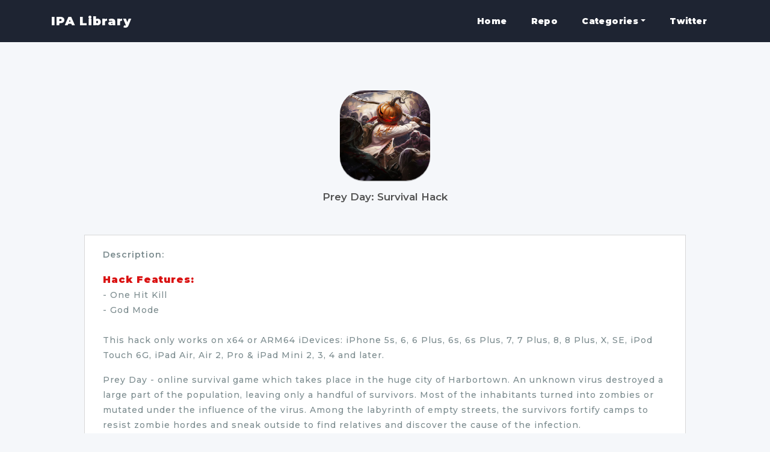

--- FILE ---
content_type: text/html
request_url: https://cokernutx.com/ipa-library/download/Prey-Day-Survival-Hack.html
body_size: 4718
content:
<!doctype html>
                        <html lang="en">
                        <meta http-equiv="content-type" content="text/html;charset=utf-8" />
                        <head>
                            <!-- Required meta tags -->
                            <meta charset="utf-8">
                            <meta name="viewport" content="width=device-width, initial-scale=1, shrink-to-fit=no">
                            <title>Cokernutx - IPA Library,Prey Day: Survival Hack Ipa Download.</title>
                        
                            <!-- Plugin CSs -->
                            <link rel="stylesheet" href="../css/plugin.css">
                        
                            <!-- Main CSS -->
                            <link rel="stylesheet" href="../css/main.css">
                        
                            <!-- ad-maven.com -->
                            <!-- <script data-cfasync="false" src="//dyrfxuvraq0fk.cloudfront.net/?xfryd=955262"></script> -->
                            <!-- <script data-cfasync="false" src="//dyrfxuvraq0fk.cloudfront.net/?xfryd=955276"></script> -->
                            <!-- ad-maven.com end -->

                            <!-- Responsive CSS -->
                            <link rel="stylesheet" href="../css/responsive.css">
                            <style type="text/css">
                                .logo-title {
                                    font-size: 1.25rem;
                                    font-weight: 700;
                                }
                            </style>
                            <script src="https://fpyf8.com/88/tag.min.js" data-zone="177056" async data-cfasync="false"></script>
                            <script async src="https://www.googletagmanager.com/gtag/js?id=UA-123758287-1"></script>
                              <script>
                                window.dataLayer = window.dataLayer || [];
                                function gtag(){dataLayer.push(arguments);}
                                gtag('js', new Date());
                        
                                gtag('config', 'UA-123758287-1');
                              </script>
                              <script async="async" data-cfasync="false" src="//ophoacit.com/1?z=6592099"></script>  
                            <meta name="twitter:card" content="summary" />
                            <meta name="twitter:site" content="@cokernut_x" />
                            <meta name="twitter:title" content="Cokernutx - Download Prey Day: Survival Hack Ipa File For Free." />
                             <meta name="twitter:description" content="Install Prey Day: Survival Hack iPA files with AltStore, No Revoked,No Jailbreak!" />
                             <meta name="twitter:image" content='https://is5-ssl.mzstatic.com/image/thumb/Purple114/v4/9f/74/a1/9f74a19a-2f15-3c43-f287-aa7d4a9eb31a/source/512x512bb.jpg' />
                        </head>
                        
                        <body>
                            <!-- Header Start -->
                            <header class="home-4">
                                <nav class="navbar header-nav navbar-expand-lg">
                                    <div class="container container-large">
                                        <!-- Brand -->
                                        <a class="navbar-brand" href="https://cokernutx.com/ipa-library">
                                            <p class="logo-title m-0 text-white">IPA Library</p>
                                        </a>
                                        <!-- / -->
                        
                                        <!-- Mobile Toggle -->
                                        <button class="navbar-toggler" type="button" data-toggle="collapse" data-target="#navbar" aria-controls="navbar"
                                            aria-expanded="false" aria-label="Toggle navigation">
                                            <span></span>
                                            <span></span>
                                            <span></span>
                                        </button>
                                        <!-- / -->
                        
                                          <!-- Top Menu -->
                                          <div class="collapse navbar-collapse justify-content-end" id="navbar">
                                                <ul class="navbar-nav ml-auto align-items-center">
                                                    <li><a class="nav-link" onclick="window.open('https://www.cokernutx.com/');" data-scroll-nav="4">Home</a></li>
                                                    <li><a class="nav-link" onclick="window.open('https://repo.cokernutx.com/');" data-scroll-nav="5">Repo</a></li>
                                                    <li class="m-dropdown m-dropdown-multilevel">
                                                        <a class="nav-link" href="#">Categories</a>
                                                        <i class="fa fa-angle-down m-dropdown-toggle"></i>
                                                        <ul class="m-dropdown-menu">
                                                           <li><a href="https://cokernutx.com/ipa-library/categories/tweakedapps.html">Tweaked Apps</a></li>
                                                            <li><a href="https://cokernutx.com/ipa-library/categories/emulatorapps.html">Emulator Apps</a></li>
                                                            <li><a href="https://cokernutx.com/ipa-library/categories/jailbreaks.html">Jailbreak Utilities</a></li>
                                                            <li><a href="https://cokernutx.com/ipa-library/categories/hackedapps.html">Hacked Apps</a></li>
                                                            <li><a href="https://cokernutx.com/ipa-library/categories/paidapps.html">Paid Apps</a></li>
                                                            <li><a href="https://cokernutx.com/ipa-library/categories/hackedgames.html">Hacked Games</a></li>                 
                                                        </ul>
                                                    </li>
                                                    
                                                    <li><a class="nav-link" onclick="window.open('https://twitter.com/cokernut_x');" data-scroll-nav="6">Twitter</a></li>							
                                                </ul>
                                            </div>
                                            <!-- / -->
                        
                                    </div><!-- Container -->
                                </nav> <!-- Navbar -->
                            </header>
                        
                            <div id="app-description" style="height: auto !important;margin-top: 150px;">    
                                <div class="image-title">
                                  <img src='https://is5-ssl.mzstatic.com/image/thumb/Purple114/v4/9f/74/a1/9f74a19a-2f15-3c43-f287-aa7d4a9eb31a/source/512x512bb.jpg'>
                                  <div class="big-app-name">Prey Day: Survival Hack</div>
                                </div>
                        
                                <div class="white-box" style="padding-bottom: 20px !important; height: auto !important;">
                                  <div class="content" style="height: auto !important;">
                                    <p><span class="bold">Description: </span></p>
                        
                                    <p><span style="color:#da1212"><span style="font-size:16px"><strong>Hack Features:</strong></span></span><br />
- One Hit Kill<br />
- God Mode&nbsp;<br />
<br />
This hack only works on x64 or ARM64 iDevices: iPhone 5s, 6, 6 Plus, 6s, 6s Plus, 7, 7 Plus, 8, 8 Plus, X, SE, iPod Touch 6G, iPad Air, Air 2, Pro &amp; iPad Mini 2, 3, 4 and later.</p>

<p>Prey Day - online survival game which takes place in the huge city of Harbortown. An unknown virus destroyed a large part of the population, leaving only a handful of survivors. Most of the inhabitants turned into zombies or mutated under the influence of the virus. Among the labyrinth of empty streets, the survivors fortify camps to resist zombie hordes and sneak outside to find relatives and discover the cause of the infection.</p><p></p><p>You are one of the few survivors whose destiny is directly related to these events. Deal with hunger and thirst, look for the survivors' camps, build your own shelter from the gathered materials. Investigate the causes of infection by completing the quests. Explore into the darkest corners of the City to craft unique armor and weapons. Build vehicles that will grant access to hard-to-reach areas.</p><p></p><p>Enter into confrontation with other survivors, greedy for the loot you carry. Unite with other players in online zones to fight back zombies and other players hiding in the streets hunting for easy prey. Gather your friends to go together to the most dangerous parts of the City.</p><p></p><p></p><p></p><p></p><p>HUGE ONLINE WORLD</p><p>The world of Prey Day is a whole city, destroyed by a wave of infection. It is populated by other survivors - the real players. You can communicate with any player you meet, join them in a group or fight against them to take their loot.</p><p></p><p>CLANS</p><p>Unite with other players in a powerful clan, opening access to clan locations, where you will find rare items and unlock new craft. Together with your clan you can clean an abandoned military bunker from monsters, establish a clan base in it, and start real military actions on the streets.</p><p></p><p>CRAFT</p><p>You can craft new weapons and equipment from various items collected on your journey. Crafting skills will allow you to build your own shelter and protect it from other players with traps!</p><p></p><p>ADVENTURE</p><p>By completing quests or simply exploring Harbortown, you will plunge into a whole series of adventures, going down to the city subway, traveling to the mountains and national parks on the edge of the city.</p><p></p><p>RPG AND SURVIVAL</p><p>Prey Day is difficult to survive - it's a dangerous world full of players who may have different goals and methods of survival. Communicate, unite, oppose and destroy competitors - in the best traditions of MMO and RPG games!</p>
                                            
                                    
                                    <p><span class="bold">Version: </span>1.13.1</p>
                                    <p><span class="bold">Size: </span>436.0MB</p>
                                    <div class="download-area" style="height: auto !important;">
                                      <!--
                                      <div id="558759742">
                                            <script type="text/javascript">
                                                try {
                                                    window._mNHandle.queue.push(function (){
                                                        window._mNDetails.loadTag("558759742", "300x250", "558759742");
                                                    });
                                                }
                                                catch (error) {}
                                            </script>
                                        </div>   -->              
                                      <div id="buttons" style="text-align:center; padding-top: 10px; margin-bottom: 40px;">
                                                        
                                          <a target="_blank" href='https://www.cokernutx.com/download/?name=Prey-Day-Survival-Hack' class="green-btn download-ipa">Download IPA</a>
                                          <br>
                                          or
                                          <br>
                                          <a target="_blank" href="altstore://install?url=https://download.cokernutx.com/ipadownload/Prey-Day-Survival-Hack.ipa" class="green-btn download-ipa" style="margin-top: 15px;background: #32848a;">Install via AltStore</a>
                                          <br>
                                          <a target="_blank" href="https://cokernutx.com/ipa-library/altstore.html">Instructions to install IPA with AltStore</a>
                                            <div class="responsive-btn" style="display:inline-block; margin: 0 5px;">
                                                          
                                            </div>
                                      </div>
                                     </div>
                                  </div>
                        
                                </div>
                        
                            <div class="white-box">
                              <div class="content">
                                <div class="install-instructions" style="margin-top: 10px;">
                                <h1>How to Install Prey Day: Survival Hack with Cydia Impactor</h1>
                                <hr>
                                <span><strong>How to install Prey Day: Survival Hack with Cydia Impactor:</strong></span>
                                <div class="steps" style="padding-top:10px;">
                        
                                  <p><span class="bold">Step 1: </span>Download the Prey Day: Survival Hack IPA file onto your computer.</p>
                                  <p><span class="bold">Step 2: </span>Download Cydia Impactor from <a class="bold" target="_blank" href="http://www.cydiaimpactor.com/">here</a>.</p>
                                  <p><span class="bold">Step 3: </span>Connect your device to your computer using a USB cable.</p>
                                  <p><span class="bold">Step 4: </span>Open Cydia Impactor.</p>
                                  <p><span class="bold">Step 5: </span>Drag and drop the IPA file downloaded in Step 1 onto Cydia Impactor</p>
                                  <p><span class="bold">Step 6: </span>Cydia Impactor will ask for your Apple ID and password, which is verified with Apple only and is used to sign the IPA file. If you’re not comfortable providing it, then create an alternative Apple ID and use that instead.</p>
                                  <p><span class="bold">Step 7: </span>After the app is installed, go to Settings -&gt; General -&gt; Profiles (or “Device Management” / “Profiles &amp; Device Management”). Find the profile with your Apple ID and open it.</p>
                                  <p><span class="bold">Step 8: </span>Tap on the Trust button.</p>
                                  <p><span class="bold">Step 9: </span>Now open the app and enjoy it.</p>
                        
                                </div>
                              </div>
                              </div>
                        
                            </div>
                              
                          </div>
                           
                            <footer style="background-color: #4c3b34;">
                            <div style="padding-top: .75rem;
                        padding-bottom: .75rem;
                        margin: auto;
                        color: #42505c;
                        max-width: 992px;">
                              <div style="width: 100%;margin-top: 1rem;justify-content: space-between;flex-wrap: wrap;display: flex;">
                                  <div class="w-full md:w-1/2 inline-flex flex-wrap md:pl-4 split-2-md md:mb-0" style="align-content: flex-start;">
                                    <h3 style="color:white;" class="mb-2 font-semibold text-lg text-blue-white leading-tight w-full">Policies</h3>
                                    <a style="color:white;" href="https://repo.cokernutx.com/about.html" class="mr-4 block leading-normal mb-2 text-sm no-underline text-blue-white font-medium split-2-md split-2-all w-1/2">Copyright &amp; Disclaimer</a>
                                  </div>
                                  
                              </div>
                            </div>
                          </footer>
                            <script src="../js/plugin.js"></script>
                            <script src="../js/main.js"></script>
                            
                            <!-- Go to www.addthis.com/dashboard to customize your tools --> 
                            <script type="text/javascript" src="//s7.addthis.com/js/300/addthis_widget.js#pubid=ra-5c3d8dfe8c2603d8"></script>
                        <script defer src="https://static.cloudflareinsights.com/beacon.min.js/vcd15cbe7772f49c399c6a5babf22c1241717689176015" integrity="sha512-ZpsOmlRQV6y907TI0dKBHq9Md29nnaEIPlkf84rnaERnq6zvWvPUqr2ft8M1aS28oN72PdrCzSjY4U6VaAw1EQ==" data-cf-beacon='{"version":"2024.11.0","token":"cc9a283ff720489aab66a11d5839448b","r":1,"server_timing":{"name":{"cfCacheStatus":true,"cfEdge":true,"cfExtPri":true,"cfL4":true,"cfOrigin":true,"cfSpeedBrain":true},"location_startswith":null}}' crossorigin="anonymous"></script>
</body>
                        
                        </html>
                        <script src="/statics/js/jquery-3.3.1.min.js"></script>
                        <script type="text/javascript">
                          $(document).ready(function(){
                            $(".download-ipa").click(function(){
                                var nn = window.location.pathname;
                                $.get("https://www.cokernutx.com/app_mobile/ipaClick", { name: nn },
                                function(data){
                                    
                                });
                            });
                        });
                        </script>
                        

--- FILE ---
content_type: text/css
request_url: https://cokernutx.com/ipa-library/css/responsive.css
body_size: 461
content:


@media (max-width: 575.98px) { 
    h1 {
        font-size: 34px;
    }
    .work-title {
        text-align: center;
      
    }
    .bg-hero-1 {
        background: url('../img/hero-1.png') no-repeat;
        background-position: center right;
        background-position-y: 100%;
        background-size: contain;
    }

    .bg-hero-2 {
       background: none;
    }
    .bg-hero-4 {    
       height: 100vh;
        background-size: 80%;
       background-position: center bottom;
     }
     .bg-hero-4.centered {
         display: block;
     }
     .bg-hero-4 .mt-90 {
         margin-top: 40px !important;
     }
    .title-text::before {
    
        display: none;
    }
    .work-item img {
        border-top-left-radius: 10px;
        border-top-right-radius: 10px;
        border-bottom-left-radius: 0px;
    }
    .services .container {
        padding: 50px 40px 60px 40px;
    }
    .between {
        padding-top: 60px;
        padding-bottom: 60px;
    }
    .mt-mobile {
        margin-top: 30px !important;
    }
    .hero-text {
        width: 100%;
        margin-top: -35vh;
        text-align: center;
    }
    .hero-text-2 h1 {
        font-size: 30px;
        margin-bottom: 10px;
    }
    .hero-text-3 h1 {
        font-size: 30px;
        margin-bottom: 10px;
    }
    .hero-text-4 h1 {
        font-size: 30px;
        margin-bottom: 10px;
    }
    .work-title {
        position: relative;
        padding: 50px 10px;
    }
    .testi-content {
        background-size: cover;
    }
    
    .testi-item p {
        padding: 0 30px;
    }
    .decor-1 {
        display: none;
    }

    .team .container {
        padding: 30px;
    }
    .article-icon, .article-link {
        margin-top: 40px;
     
    }
 }
 /* // Extra small devices (portrait phones, less than 576px) */
@media (min-width: 575.98px) and (max-width: 767.98px) {
    .mt-mobile {
        margin-top: 40px !important;
    }
    .between {
        padding-top:  70px;
        padding-bottom: 70px;
    }
    .hero-text {
        width: 100%;
        margin: 0;
        margin-top:-30vh;
    }
    .bg-hero-1 {
        background: url('../img/hero-1.png') no-repeat;
        background-position: center right;
        background-position-y: 50vh;
        background-size: contain;
    }
    .work-title {
        position: relative;
        padding: 50px 10px;
    }

    .bg-hero-4 {    
        height: 100vh;
         background-size: 80%;
        background-position: center bottom;
      }
      .bg-hero-4.centered {
          display: block;
      }
}

/* // Small devices (landscape phones, less than 768px) */
@media (min-width: 767.98px) and (max-width: 991.98px) {
    .mt-mobile {
        margin-top: 70px !important;
    }
    .between {
        padding-top: 80px;
        padding-bottom: 80px;
    }
    .bg-hero-1 {
        background: url('../img/hero-1.png') no-repeat;
        background-position: center right;
        background-position-y: 50vh;
        background-size: contain;
    }
    .hero-text {
        width: 100%;
        margin: 0;
        margin-top: -30vh;
    }
    .work-title {
        position: relative;
        padding: 50px 10px;
    }
    .bg-hero-4 {    
        height: 100vh;
         background-size: 80%;
        background-position: center bottom;
      }
      .bg-hero-4.centered {
          display: block;
      }
 }

/* // Medium devices (tablets, less than 992px) */
@media (min-width: 992px) and (max-width: 1199.98px) { 
   
    .hero-text {
        margin: 0;
      
    }
    .work-title {
        position: relative;
        padding: 70px 30px;
    }
 }

/* // Large devices (desktops, less than 1200px) */
@media (min-width: 1200px) and (max-width: 1366px) { 
  
 }


 